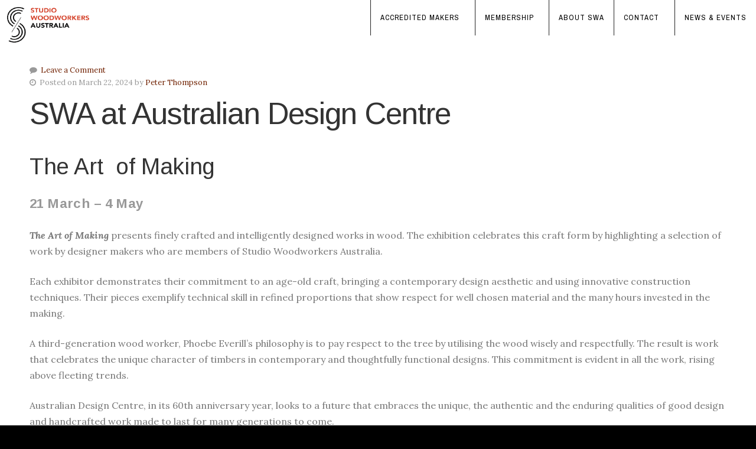

--- FILE ---
content_type: text/html; charset=utf-8
request_url: https://accounts.google.com/o/oauth2/postmessageRelay?parent=https%3A%2F%2Fstudiowoodworkers.org.au&jsh=m%3B%2F_%2Fscs%2Fabc-static%2F_%2Fjs%2Fk%3Dgapi.lb.en.2kN9-TZiXrM.O%2Fd%3D1%2Frs%3DAHpOoo_B4hu0FeWRuWHfxnZ3V0WubwN7Qw%2Fm%3D__features__
body_size: 162
content:
<!DOCTYPE html><html><head><title></title><meta http-equiv="content-type" content="text/html; charset=utf-8"><meta http-equiv="X-UA-Compatible" content="IE=edge"><meta name="viewport" content="width=device-width, initial-scale=1, minimum-scale=1, maximum-scale=1, user-scalable=0"><script src='https://ssl.gstatic.com/accounts/o/2580342461-postmessagerelay.js' nonce="6Etp-C8YrVjFI4NQETMiUA"></script></head><body><script type="text/javascript" src="https://apis.google.com/js/rpc:shindig_random.js?onload=init" nonce="6Etp-C8YrVjFI4NQETMiUA"></script></body></html>

--- FILE ---
content_type: text/css
request_url: https://studiowoodworkers.org.au/wp-content/themes/organic-collective/style.css?ver=1.0
body_size: 11320
content:
/*******************************************************************************************************************

	Theme Name: Organic Collective
	Theme URI: https://organicthemes.com/theme/collective-theme/
	Description: The Collective Theme is designed for small businesses with an emphasis on staff or collaboration.
	Author: Organic Themes
	Author URI: https://organicthemes.com
	License: GNU General Public License v2 or later
	License URI: http://www.gnu.org/licenses/gpl-2.0.html
	Version: 2.5.1
	Text Domain: organic-collective
	Domain Path: /languages/
	Tags: one-column, two-columns, three-columns, right-sidebar, custom-background, custom-header, custom-menu, featured-images, featured-image-header, flexible-header, full-width-template, translation-ready, sticky-post

	The CSS, XHTML and Design are released under the GPL:
	http://www.opensource.org/licenses/gpl-license.php

********************************************************************************************************************

	Table of Contents:

	 0.	Global
	 1.	Hyperlinks
	 2.	Headings
	 3.	Header
	 4.	Navigation
	 5.	Slideshow
	 6.	Homepage
	 7.	Content
	 8. Team
	 9. Social Media
	10. Pagination
	11.	Images
	12. Portfolio
	13.	Wordpress Gallery
	14.	Sidebar
	15.	Widgets
	16.	RSS Widget
	17.	Calendar Widget
	18.	Custom Menu Widget
	19.	Search Form
	20.	Footer
	21.	Comments
	22.	Buttons
	23. Tables
	24. Forms
	25. CSS3 Styles
	26. WooCommerce
	27. Grid
	28. WordPress Core
	29. Gutenberg

*******************************************************************************************************************/

body {
	background-color: #222222;
	color: #777777;
	font-size: 1em;
	font-family: 'Lora', Georgia, "Times New Roman", Times, serif;
	font-weight: 400;
	line-height: 1.7;
	margin: 0px;
	padding: 0px;
}

/************************************************
*	0.	Global									*
************************************************/

p {
	padding: 12px 0px;
	margin: 0px;
}
p:first-child {
	padding-top: 0px;
}
p:last-child {
	padding-bottom: 0px;
}
p:empty {
	display: none;
}
em {
	font-style: italic;
}
strong {
	font-weight: bold;
}
hr {
	border: 0;
	width: 100%;
	height: 1px;
	color: #DDDDDD;
	background-color: #DDDDDD;
	margin: 6px 0px 8px 0px;
	padding: 0px;
}
ol, ul {
	list-style: none;
	margin: 6px 0px;
	padding: 0px 0px 0px 12px;
}
ol li {
	list-style: inside;
	list-style-type: decimal;
	margin: 6px 0px;
	padding: 0px 0px 0px 12px;
}
ul li {
    list-style: inside;
    list-style-type: square;
    margin: 6px 0px;
	padding: 0px 0px 0px 12px;
}
ul ol li, ul ol ul ol li {
    list-style-type: decimal;
}
ol ul li, ol ul ol ul li {
    list-style-type: square;
}
blockquote {
	color: #333333;
	font-family: 'Lora', Georgia, "Times New Roman", Times, serif;
	font-size: 1.6em;
	font-weight: 400;
	font-style: italic;
	line-height: 1.4;
	margin: 20px 0px;
	padding: 20px;
	border-top: 1px solid #DDDDDD;
	border-top: 1px solid rgba(0, 0, 0, .08);
	border-bottom: 1px solid #DDDDDD;
	border-bottom: 1px solid rgba(0, 0, 0, .08);
}
blockquote p {
	margin: 0px;
	padding: 0px;
}
blockquote, q {
	quotes: none;
}
blockquote:before, blockquote:after,
q:before, q:after {
	content: '';
	content: none;
}
code, pre {
	color: #666666;
	background: #F9F9F9;
	font-family: Courier, Verdana, Tahoma, Verdana;
	font-size: 13px;
	line-height: 1.4;
	margin: 12px 0px;
	padding: 6px 8px;
	border: 1px solid #DDDDDD;
	border-radius: 3px;
	-moz-border-radius: 3px;
	-khtml-border-radius: 3px;
	-webkit-border-radius: 3px;
}
code {
	display: inline;
	white-space: normal;
}
pre {
	display: block;
}
pre code {
	padding: 0px;
	border: none;
	border-radius: 0px;
	-moz-border-radius: 0px;
	-khtml-border-radius: 0px;
	-webkit-border-radius: 0px;
}
img, object, embed {
	max-width: 100%;
}
img, object, embed {
	height: auto;
	margin: 0px auto 0px;
}
table {
	border-collapse: collapse;
	border-spacing: 0;
}
.clear {
	clear: both;
}
.hidden {
	display: none;
}
.text-left {
	text-align: left;
}
.text-right {
	text-align: right;
}
.text-center {
	text-align: center;
}
.align-center {
	float: none;
	display: block;
	text-align: center;
	margin-left: auto;
	margin-right: auto;
}
.align-left {
	float: left;
}
.align-right {
	float: right;
}
.vertical-center {
	top: 50%;
	-webkit-transform: translateY(-50%);
	-ms-transform: translateY(-50%);
	transform: translateY(-50%);
}
.border-line {
	display: block;
	border: 0;
	width: 40%;
	height: 3px;
	background-color: rgba(255, 255, 255, .24);
	margin: 12px auto 12px;
	padding: 0px;
}
.border-line.dark {
	background-color: rgba(0, 0, 0, .12);
}

/************************************************
*	1.	Hyperlinks								*
************************************************/

a img {
	border: none;
}
a, a:link {
	color: #009999;
	text-decoration: none;
}
a:focus, a:hover, a:active {
	color: #006666;
	text-decoration: underline;
}

/************************************************
*	2.	Headings  								*
************************************************/

h1 {
	color: #333333;
	font-size: 2.4em;
	font-family: 'Helvetica Neue', 'Arimo', Helvetica, Arial, sans-serif;
	font-weight: 400;
	line-height: 1.4;
	letter-spacing: -0.4px;
	margin: 4px 0px 4px 0px;
	padding: 4px 0px 4px 0px;
}
h2 {
	color: #333333;
	font-size: 2.2em;
	font-family: 'Helvetica Neue', 'Arimo', Helvetica, Arial, sans-serif;
	font-weight: 400;
	line-height: 1.4;
	letter-spacing: -0.2px;
	margin: 4px 0px 4px 0px;
	padding: 4px 0px 4px 0px;
}
h3 {
	color: #333333;
	font-size: 2em;
	font-family: 'Helvetica Neue', 'Arimo', Helvetica, Arial, sans-serif;
	font-weight: 400;
	line-height: 1.4;
	letter-spacing: 0px;
	margin: 4px 0px 4px 0px;
	padding: 4px 0px 4px 0px;
}
h4 {
	color: #333333;
	font-size: 1.6em;
	font-family: 'Helvetica Neue', 'Arimo', Helvetica, Arial, sans-serif;
	font-weight: normal;
	line-height: 1.4;
	margin: 4px 0px 4px 0px;
	padding: 4px 0px 4px 0px;
}
h5 {
	color: #333333;
	font-size: 1.4em;
	font-family: 'Helvetica Neue', 'Arimo', Helvetica, Arial, sans-serif;
	font-weight: normal;
	line-height: 1.4;
	margin: 4px 0px 4px 0px;
	padding: 4px 0px 4px 0px;
}
h6 {
	color: #333333;
	font-size: 1.1em;
	font-family: 'Helvetica Neue', 'Arimo', Helvetica, Arial, sans-serif;
	font-weight: normal;
	line-height: 1.4;
	letter-spacing: 0.2px;
	margin: 4px 0px 6px 0px;
	padding: 4px 0px 6px 0px;
	border-bottom: 1px solid rgba(0, 0, 0, .08);
}
h1 a, h2 a, h3 a, h4 a, h5 a, h6 a {
	color: #333333;
	text-decoration: none;
	border: none;
}
h1 a:hover, h2 a:hover, h3 a:hover,
h4 a:hover, h5 a:hover, h6 a:hover {
	color: #33cccc;
	text-decoration: none;
	border: none;
}
.headline {
	font-size: 3.2em;
	font-weight: 400;
	font-family: 'Helvetica Neue', 'Arimo';
	line-height: 1.2;
	letter-spacing: -1px;
	margin: 0px 0px 12px 0px;
	padding: 0px 0px 12px 0px;
}
.headline.img-headline,
.headline.member-headline {
	display: block;
	position: absolute;
	color: #FFFFFF;
	color: rgba(255, 255, 255, 1);
	font-weight: 400;
	line-height: 1.1;
	letter-spacing: -3px;
	text-shadow: 0px 0px 6px rgba(0, 0, 0, .2);
	width: 100%;
	margin: 0px;
	padding: 0px;
}
.headline.slider-headline {
	display: block;
	color: #FFFFFF;
	font-size: 6em;
	font-weight: 400;
	line-height: 1;
	letter-spacing: -2px;
	text-align: center;
	text-shadow: 0px 0px 6px rgba(0, 0, 0, .2);
	width: 100%;
	max-width: 100%;
	margin-bottom: 0px;
	padding-bottom: 0px;
}
.headline.img-headline {
	top: 50%;
	font-size: 7em;
	text-align: center;
	-webkit-transform: translateY(-50%);
	-ms-transform: translateY(-50%);
	transform: translateY(-50%);
}
.headline.member-headline {
	font-size: 6em;
	text-align: left;
	bottom: 48px;
	left: 48px;
}
.page-headline {
	background: #222222;
	color: #FFFFFF;
	line-height: 80px;
	margin-bottom: 0px;
	padding: 24px 0px;
	border-bottom: 1px solid rgba(0, 0, 0, .08);
}
.headline.small {
	font-size: 2.2em;
	font-weight: 400;
}
.title {
	font-size: 1.4em;
	font-weight: 300;
	font-family: 'Oswald';
	text-transform: uppercase;
	letter-spacing: .6px;
	line-height: 1.2;
	margin: 0px;
	padding: 0px;
}

/************************************************
*	3.	Header  								*
************************************************/

#header {
	display: block;
	background: #000000;
	width: 100%;
	line-height: 0;
	margin: 0px;
	position: fixed;
	z-index: 99;
	-webkit-font-smoothing: subpixel-antialiased;
}
#logo {
	float: left;
}
#masthead {
	float: left;
	display: inline-block;
	position: relative;
	padding: 0px;
}
#masthead .site-title {
	font-family: 'Helvetica Neue', Helvetica, Arial, sans-serif;
	font-size: 1.4em;
	font-weight: 300;
	letter-spacing: 0px;
	line-height: 60px;
	padding: 0px 18px 0px 0px;
	margin: 0px;
}
#masthead .site-title.no-logo {
	padding-left: 18px;
}
#masthead a {
	color: #FFFFFF;
	text-decoration: none !important;
}
#masthead a:hover {
	color: #999999;
	color: rgba(255, 255, 255, .6);
}
#logo {
	float: left;
	display: block;
	line-height: 0;
	margin: 0px;
	padding: 0px;
	overflow: hidden;
	z-index: 8;
}
#logo img {
	display: block;
	max-height: 60px;
	margin: 0px;
	padding: 0px;
	vertical-align: bottom;
}
#logo .logo-text {
	float: left;
	font-size: 0;
	line-height: 0;
	text-indent: -9999px;
}

/************************************************
*	4.	Navigation 								*
************************************************/

#navigation {
	float: right;
	display: inline-block;
	position: relative;
	color: #999999;
	font-size: 0.8em;
	font-family: 'Archivo Narrow';
	margin: 0px;
	padding: 0px;
	z-index: 9999;
}
.menu-toggle {
	display: none;
	cursor: pointer;
}
.main-small-navigation ul.mobile-menu {
	display: none;
}

/*** ESSENTIAL STYLES ***/
.menu, .menu * {
	margin:	0;
	padding: 0;
	list-style:	none;
}
.menu {
	line-height: 1.0;
}
.menu ul {
	margin: 0px;
	padding: 0px;
}
.menu ul ul, ul.menu ul {
	position: absolute;
	top: -9999px;
	width: 180px; /* left offset of submenus need to match (see below) */
}
.menu ul li ul li, ul.menu ul li {
	width: 100%;
	margin: 0px;
}
.menu li:hover {
	visibility:	inherit; /* fixes IE7 'sticky bug' */
}
.menu li {
	float: left;
	display: inline-block;
	position: relative;
}
.menu li li {
	display: block;
	position: relative;
}
.menu a {
	display: inline-block;
	position: relative;
}
.menu li:hover ul,
.menu li.sfHover ul {
	left: 0;
	top: 60px; /* match top ul list item height */
	z-index: 99;
}
ul.menu li:hover li ul,
ul.menu li.sfHover li ul {
	top: -9999px;
}
ul.menu li li:hover ul,
ul.menu li li.sfHover ul {
	left: 180px; /* match ul width */
	top: 0;
}
ul.menu li li:hover li ul,
ul.menu li li.sfHover li ul {
	top: -9999px;
}
ul.menu li li li:hover ul,
ul.menu li li li.sfHover ul {
	left: 180px; /* match ul width */
	top: 0;
}

/*** SKIN ***/
#navigation .menu .current_page_item a,
#navigation .menu .current_page_ancestor a,
#navigation .menu .current-menu-item a,
#navigation .menu .current-cat a {
	background: #222222; /*HIGHLIGHT COLOR WHEN IN THAT SECTION-PAGE PT FEB25*/
	color: #FFFFFF;
}
#navigation .menu li .current_page_item a, #navigation .menu li .current_page_item a:hover,
#navigation .menu li .current-menu-item a, #navigation .menu li .current-menu-item a:hover,
#navigation .menu li .current-cat a, #navigation .menu li .current-cat a:hover {
	background: #222222;/*WHEN IN SUB MENU AREA MAIN MENU BACKGROUND*/
	color: #FFFFFF;
}
#navigation .menu .current_page_item ul li a,
#navigation .menu .current-menu-item ul li a,
#navigation .menu .current-menu-ancestor ul li a,
#navigation .menu .current_page_ancestor ul li a,
#navigation .menu .current-cat ul li a {
	background: none;
	color: #FFFFFF;/*SUBMENU TEXT WHEN NOT SELECTED*/
}
#navigation .menu li.current-menu-ancestor a,
#navigation .menu li.current_page_ancestor a,
#navigation .menu .current_page_item ul li a:hover,
#navigation .menu .current-menu-item ul li a:hover,
#navigation .menu .current-menu-ancestor ul li a:hover,
#navigation .menu .current_page_ancestor ul li a:hover,
#navigation .menu .current-menu-ancestor ul .current_page_item a,
#navigation .menu .current_page_ancestor ul .current-menu-item a,
#navigation .menu .current-cat ul li a:hover {
background: #222222;/*SUBMENU WHEN MOUSEOVER COLOUR*/
	color: #FFFFFF;/*COLOR OF SUBMENU TEXT WHEN MOUSEOVER AND ACTIVE*/
}
.menu {
	margin-bottom: 0;
}
.menu ul.sub-menu, .menu ul.children {
	background-color: #ffffff;/*COLOR OF BACKGROUND WHEN SUB DROPS DOWN AND NOT SELECTED OR MOUSE OVER*/
	box-shadow: 2px 2px 2px rgba(0, 0, 0, .24);
	-moz-box-shadow: 2px 2px 2px rgba(0, 0, 0, .24);
	-webkit-box-shadow: 2px 2px 2px rgba(0, 0, 0, .24);
}
.menu a {
	background: #FFFFFF; /*main menu background*/
	line-height: 60px;
	letter-spacing: 1px;
	text-transform: uppercase;
	text-decoration: none;
	margin: 0px;
	padding: 0px 16px;
}
#wrap .menu a {
	color: #ffffffff;/* CANNOT SEE THIS*/
}
.menu a:focus,
.menu a:hover,
.menu a:active {
	background: #222222; /*MOUSE OVER COLOR BACKGROUND CHANGE*/
	outline: 0;
}
#wrap .menu a:focus,
#wrap .menu a:hover,
#wrap .menu a:active {
	color: #FFFFFF;/*MAIN TEXT COLOR ON MOUSE OVER*/
}
.menu li li a {
	display: block;
	background: none;
	text-transform: none;
	line-height: 40px;
	margin: 0px;
	padding: 0px 12px;
}
.menu li li a,
.menu li li a:link,
.menu li li a:visited {
	color: #FFFFFF;
}
.menu li li a:focus,
.menu li li a:hover,
.menu li li a:active {
	background: #222222;
	outline: 0;
}
.menu li li a:hover {
	color: #FFFFFF;
}
.menu li.sfHover:hover a {
	color: #d62929;
}
.menu li.sfHover:hover {
	background: #222222;
	outline: 0;
}
.menu li {
	margin: 0px;
	border-left: 1px solid #222222;
}
.menu li li {
	background: none;
	margin: 0px;
	border-left: none;
}
.menu li:first-child,
.menu li:first-child a {
}
.menu li li:last-child,
.menu li li:last-child a {
}

/*** ARROWS **/
.sf-arrows .sf-with-ul {
	padding-right: 2em;
	*padding-right: 1em; /* no CSS arrows for IE7 (lack pseudo-elements) */
}
/* styling for both css and generated arrows */
.sf-arrows .sf-with-ul:after {
	content: '';
	position: absolute;
	top: 50%;
	right: 1em;
	margin-top: -1px;
	height: 0;
	width: 0;
	/* order of following 3 rules important for fallbacks to work */
	border: 3px solid transparent;
	border-top-color: #DDDDDD; /* edit this to suit design (no rgba in IE8) */
	border-top-color: rgba(255, 255, 255, .4);
}
.sf-arrows > li > .sf-with-ul:focus:after,
.sf-arrows > li:hover > .sf-with-ul:after,
.sf-arrows > .sfHover > .sf-with-ul:after {
	border-top-color: #FFFFFF; /* IE8 fallback colour */
}
/* styling for right-facing arrows */
.sf-arrows ul .sf-with-ul:after {
	margin-top: -3px;
	margin-right: -3px;
	border-color: transparent;
	border-left-color: #DDDDDD; /* edit this to suit design (no rgba in IE8) */
	border-left-color: rgba(255, 255, 255, .4);
}
.sf-arrows ul li > .sf-with-ul:focus:after,
.sf-arrows ul li:hover > .sf-with-ul:after,
.sf-arrows ul .sfHover > .sf-with-ul:after {
	border-left-color: #FFFFFF;
}

/************************************************
*	5. Slideshow							    *
************************************************/

.featured-slider,
.gallery-slider {
	width: 100%;
	overflow: hidden;
}
.slideshow {
	display: block;
	margin: 0px;
	padding: 0px;
	position: relative;
}
.slideshow ul, .slideshow li {
	list-style-type: none;
	margin: 0px;
	padding: 0px;
}
.slideshow .slides li {
	background-position: center center;
	-webkit-background-size: cover;
	-moz-background-size: cover;
	-o-background-size: cover;
	background-size: cover;
}
.slideshow .slides li img {
	margin-left: -9999px;
}
.slideshow .information {
	position: absolute;
	text-align: center;
	top: 50%;
	width: 100%;
	margin-top: -64px;
}
.slideshow .excerpt {
	color: #FFFFFF;
	text-shadow: 1px 1px 1px rgba(0, 0, 0, .3);
	padding-right: 96px;
	padding-left: 96px;
}
.slideshow .excerpt p {
	font-size: 1.2em;
}
.slideshow .feature-img {
	margin: 0px auto 0px;
	overflow: hidden;
}
.slideshow .feature-vid {
	margin: 0px auto 0px;
}
.slideshow .loading {
	background: #222222;
	min-height: 420px;
}
.slideshow .preloader {
	position: absolute;
	top: 50%;
	left: 50%;
	margin-left: -16px;
	margin-top: -16px;
	border-bottom: 3px solid rgba(255, 255, 255, 0.2);
	border-left: 3px solid rgba(255, 255, 255, 0.2);
	border-right: 3px solid rgba(255, 255, 255, 0.6);
	border-top: 3px solid rgba(255, 255, 255, 0.6);
	border-radius: 100%;
	height: 32px;
	width: 32px;
	-webkit-animation: spin .6s infinite linear;
	-moz-animation: spin .6s infinite linear;
	-ms-animation: spin .6s infinite linear;
	-o-animation: spin .6s infinite linear;
	animation: spin .6s infinite linear;
	z-index: 999;
}
.flexslider {
	background: #222222;
	position: relative;
	width: 100%;
	zoom: 1;
}
.flexslider .slides > li {
	display: none;
	-webkit-backface-visibility: hidden;
}
.flexslider .slides img {
	display: block;
	max-width: 100%;
	margin: 0px auto 0px;
}
.flex-pauseplay span {
	text-transform: capitalize;
}

/* Clearfix for the .slides element */
.slides:after {
	content: ".";
	display: block;
	clear: both;
	visibility: hidden;
	line-height: 0;
	height: 0;
}
html[xmlns] .slides {
	display: block;
}
* html .slides {
	height: 1%;
}

/* No JavaScript Fallback */
/* If you are not using another script, such as Modernizr, make sure you
 * include js that eliminates this class on page load */
.no-js .slides > li:first-child {
	display: none;
}

.flexslider .slides {
	overflow: hidden;
	zoom: 1;
}
.flexslider .slides > li {
	position: relative;
}
.flex-container {
	zoom: 1;
	position: relative;
}

/* Caption style */
.flex-caption {
	background: none;
	-ms-filter:progid:DXImageTransform.Microsoft.gradient(startColorstr=#4C000000,endColorstr=#4C000000);
	filter:progid:DXImageTransform.Microsoft.gradient(startColorstr=#4C000000,endColorstr=#4C000000);
	zoom: 1;
}
.flex-caption {
	background: rgba(0, 0, 0, .3);
	color: #FFFFFF;
	width: 96%;
	padding: 2%;
	margin: 0;
	position: absolute;
	left: 0;
	bottom: 0;
	text-shadow: 0 -1px 0 rgba(0, 0, 0, .3);
}

/* Direction Nav */
.flex-direction-nav {
	height: 0;
}
.flex-direction-nav li a {
	display: block;
	font-size: 64px;
	line-height: 64px;
	height: 64px;
	width: 64px;
	text-decoration: none !important;
	text-shadow: 1px 1px 0px rgba(0, 0, 0, .08);
	margin: -32px 0px 0px 0px;
	opacity: 1;
	position: absolute;
	top: 50%;
	cursor: pointer;
	overflow: visible;
	z-index: 9;
}
.flex-direction-nav .flex-next {
	right: 12px;
	text-align: center;
}
.flex-direction-nav .flex-prev {
	left: 12px;
	text-align: center;
}
.flex-direction-nav .flex-next i,
.flex-direction-nav .flex-prev i {
	color: #999999;
	color: rgba(255, 255, 255, .6);
}
.flex-direction-nav .flex-prev:hover,
.flex-direction-nav .flex-next:hover {
	text-decoration: none !important;
}
.flex-direction-nav .flex-prev:hover i,
.flex-direction-nav .flex-next:hover i {
	color: #FFFFFF;
}
.flex-direction-nav li .disabled {
	opacity: .3;
	filter: alpha(opacity=30);
	cursor: default;
}

/************************************************
*	6.	Homepage 					     	    *
************************************************/

.page-section {
	height: 100vh;
	position: relative;
	background-attachment: fixed;
	background-position: top center;
	background-repeat: no-repeat;
	-webkit-background-size: cover;
	-moz-background-size: cover;
	-o-background-size: cover;
	background-size: cover;
	overflow: hidden;
}
.page-section .content {
	height: 100vh;
	padding: 0px;
}
.page-section .featured-page {
	top: 50%;
	left: 50%;
	width: 100%;
	position: absolute;
	margin: 0px auto 0px;
	-webkit-transform: translateY(-50%) translateX(-50%);
	-ms-transform: translateY(-50%) translateX(-50%);
	transform: translateY(-50%) translateX(-50%);
}
.page-section .featured-page .information br {
	display: none;
}
.footer-section {
	background-color: #33cccc;
}
.footer-section .featured-page {
	padding: 72px 0px;
}
.footer-section .featured-page .more-link {
	font-size: 0.75em;
}
.featured-page {
	display: block;
	position: relative;
}
.featured-page .information {
	position: relative;
	text-align: center;
	padding: 24px;
}
.featured-page .headline {
	color: #ffffff;
	font-weight: 400;
	font-size: 5em;
	letter-spacing: -3px;
	margin-bottom: 0px;
	padding-bottom: 0px;
}
.featured-page .information p {
	color: rgba(255, 255, 255, .9);
	font-size: 1.4em;
	line-height: 1.6;
}
.featured-page .more-link {
	top: 0;
	background: none;
	color: #ffffff !important;
	font-family: 'Arimo';
	font-weight: 700;
	text-align: center;
	text-transform: uppercase;
	text-decoration: none;
	letter-spacing: 2px;
	margin: 36px 0px 0px 0px !important;
	padding: 12px 24px;
	border: 3px solid #ffffff;
	border-radius: 36px;
	box-shadow: none;
}
.featured-page .more-link:hover {
	top: 0;
	background: #ffffff !important;
	color: #333333 !important;
	box-shadow: none;
}
.team-section {
	background: #ffffff;
}
.featured-team {
	margin-left: -12px;
	padding: 48px 0px;
	width: calc(100% + 24px);
	width: -webkit-calc(100% + 24px);
	width: -moz-calc(100% + 24px);
}
.featured-team .four.columns,
.featured-team .four.columns:last-child {
	float: none;
	display: inline-block;
	text-align: center;
	max-width: 100%;
	margin-right: -4px;
}
.featured-team .feature-img {
	background: #000000;
	margin: 0px;
}
.featured-team .holder {
	margin: 12px;
	position: relative;
	transition: all .25s;
	-moz-transition: all .25s;
	-webkit-transition: all .25s;
	-o-transition: all .25s;
}
.featured-team .holder:hover {
	transform: scale(1.04);
	-ms-transform: scale(1.04);
	-webkit-transform: scale(1.04);
}
.featured-team .information {
	display: block;
	background: #000000;
	background: rgba(0, 0, 0, .85);
	width: 100%;
}
.featured-team .title {
	color: #FFFFFF;
	background: #000000;
	padding: 24px 12px;
}
.featured-team .subtitle {
	color: #999999;
	color: rgba(255, 255, 255, .6);
	font-size: 0.9em;
	font-style: italic;
}
.featured-team .excerpt {
	background: #222222;
	color: #CCCCCC;
	color: rgba(255, 255, 255, .8);
	padding: 12px;
}
.news-section {
	background: #f4f4f4;
}
.featured-team p {
	padding: 4px 0px;
}
.featured-news {
	padding: 48px 0px;
}
.featured-news .holder {
	display: flex;
	align-items: stretch;
	justify-content: space-between;
	margin: 24px 0px;
	overflow: hidden;
}
.featured-news .feature-img {
	height: 100%;
	margin: 0px;
	background-position: center center;
	-webkit-background-size: cover;
	-moz-background-size: cover;
	-o-background-size: cover;
	background-size: cover;
}
.featured-news .feature-img img {
	margin-left: -9999px;
}
.featured-news .information {
	background: #FFFFFF;
}
.featured-news .post-author {
	margin-bottom: 6px;
}
.featured-news p {
	padding: 0px;
}
.featured-news .padding {
	padding: 36px;
}

/************************************************
*	7.	Content 					     	    *
************************************************/

.content {
	height: 100%;
	position: relative;
	max-width: 1200px;
	margin: 0px auto 0px;
	padding: 0px 48px;
}
.container > .hentry {
	padding-top: 60px;
}
.article,
.excerpt {
	display: block;
	overflow: hidden;
}
.article > p:first-of-type {
	color: #999999;
	font-family: 'Helvetica Neue', 'Arimo';
	font-weight: 300;
	font-size: 1.4em;
	line-height: 1.5;
	letter-spacing: 0.4px;
}
.blog-holder,
.archive-holder {
	margin-bottom: 36px;
	padding-bottom: 36px;
}
.blog-divider {
	position: relative;
	margin-top: 24px;
	margin-bottom: 36px;
}
.blog-divider .circle {
	position: absolute;
	background: #000000;
	color: #FFFFFF;
	text-align: center;
	width: 40px;
	height: 40px;
	left: 50%;
	margin-top: -20px;
	margin-left: -20px;
}
.blog-divider .circle .fa {
	line-height: 40px;
}
.postarea {
	padding: 48px 24px 48px 2px;
	overflow: hidden;
}
.postarea.right {
	padding: 48px 2px 48px 24px;
}
.postarea.full {
	padding: 48px 2px 48px 2px;
}
.postarea.middle {
	padding: 48px 24px 48px 24px;
}
.post-author {
	display: block;
	color: #999999;
	font-size: 0.8em;
	margin-bottom: 12px;
	padding: 0px;
}
.post-author p {
	margin: 0px;
	padding: 0px;
}
.post-meta {
	display: inline-block;
	background: #F9F9F9;
	color: #999999;
	width: 100%;
	font-size: 0.9em;
	margin: 0px 0px 12px 0px;
	padding: 8px 0px;
	overflow: hidden;
}
.post-meta p {
	margin: 0px;
	padding: 0px 12px;
}
.post-edit-link {
	display: inline-block;
	margin: 12px 0px;
}
.author-column {
	float: right;
	width: 72%;
	margin-top: 20px;
	padding-left: 4%;
	border-left: 1px solid rgba(0, 0, 0, .08);
}
.author-posts {
	margin: 0px 0px 12px 0px;
	padding: 0px;
}
.author-posts li {
	margin: 0px;
	padding: 6px 0px;
	border-bottom: 1px solid rgba(0 ,0, 0, .08);
}
.archive-column {
	float: left;
	width: 30%;
	margin: 0px;
	padding-right: 5%;
}
.archive-column.last {
	padding-right: 0;
}

/************************************************
*	8.	Team		   							*
************************************************/

.profile-pic .feature-img {
	margin: 0px;
}
.team-links {
	background: #ffffff;
	padding: 2px;
	color: #777777;
}
.team-links a.team-link {
	display: block;
	color: #777777 !important;
	font-family: 'Helvetica Neue', Arial, Helvetica, sans-serif;
	text-decoration: none;
	padding: 6px 0px;
	border-top: 1px solid rgba(255, 255, 255, .12);
}
.team-links a.team-link:hover {
	color: #8b0000 !important;
}
.team-links a.team-link:first-child {
	border-top: none;
}
.team-links a.team-link i {
	min-width: 24px;
	text-align: center;
}
.team-content .headline.small {
	margin-bottom: 18px;
	border-bottom: 1px solid rgba(0 ,0, 0, .08);
}

/************************************************
*	9.	Social Media   							*
************************************************/

#tweets {
	display: block;
	text-align: center;
	margin-top: 36px;
	position: relative;
}
#tweets .tweet {
	display: block;
	color: #999999;
	word-wrap: break-word;
	padding-top: 0px;
	border-bottom: 1px solid rgba(255, 255, 255, .12);
}
#tweets .timePosted {
	color: #666666;
	text-align: center;
	font-size: 1em;
	font-style: italic;
	padding-bottom: 0px;
}
#tweets .timePosted:before {
	content: '— ';
}
#tweets .interact {
	text-align: center;
	margin: 0px auto 0px;
	padding-bottom: 0px;
}
#tweets .interact a {
	padding: 0px 8px;
	border-right: 1px solid rgba(255, 255, 255, .12);
}
#tweets .interact a:first-child {
	padding-left: 0px;
}
#tweets .interact a:last-child {
	padding-right: 0px;
	border-right: none;
}
#tweets i {
	display: block;
	color: #FFFFFF;
	font-size: 36px;
	text-align: center;
	margin-bottom: 12px;
}
.twitter-feed {
	display: block;
	background: #000000;
	font-size: 0.8em;
	text-align: left;
	margin: 0px;
	padding: 18px 24px;
}
.twitter-arrow {
	position: absolute;
	width: 0px;
	height: 0px;
	left: 50%;
	top: -10px;
	text-shadow: none;
	text-indent: -9999px;
	margin-left: -12px;
	border-left: 12px solid transparent;
	border-right: 12px solid transparent;
	border-bottom: 12px solid #000000;
}
.social {
	display: block;
	background: #F9F9F9;
	height: 24px;
	margin: 24px 0px 0px 0px;
	padding: 8px;
	border-bottom: 1px solid rgba(0, 0, 0, .12);
}
.tweet-btn, .like-btn, .pin-btn, .plus-btn {
	float: left;
	display: inline-block;
	line-height: 0;
	margin: 2px;
	padding: 0px;
}
.tweet-btn {
	width: 84px;
}
.like-btn {
	width: 86px;
}
.plus-btn {
	width: 68px;
}
.pin-btn {
	width: 54px;
}
.social-icons {
	list-style: none;
	margin: 0px;
	padding: 0px;
}
.social-icons li {
	float: left;
	display: inline-block;
	list-style: none;
	margin: 0px;
	padding: 0px;
	border-left: 1px solid rgba(255, 255, 255, .12);
}
.social-icons li a {
	display: block;
	color: #666666;
	font-size: 1.2em;
	text-align: center;
	text-decoration: none;
	line-height: 72px;
	height: 70px;
	width: 64px;
	margin: 0px;
	padding: 0px;
}
.social-icons li a:hover {
	background: #222222;
	color: #FFFFFF;
}
.social-icons li a::before {
	font-family: 'FontAwesome';
	font-size: 16px;
	font-weight: normal;
	content: '\f0c1';
}
.social-icons li a span {
	display: none;
}
.social-icons li a[href*="facebook.com"]::before		{ content: '\f09a'; }
.social-icons li a[href*="twitter.com"]::before 		{ content: '\f099'; }
.social-icons li a[href*="plus.google.com"]::before 	{ content: '\f0d5'; }
.social-icons li a[href*="linkedin.com"]::before	 	{ content: '\f0e1'; }
.social-icons li a[href*="github.com"]::before		 	{ content: '\f113'; }
.social-icons li a[href*="dribbble.com"]::before		{ content: '\f17d'; }
.social-icons li a[href*="foursquare.com"]::before		{ content: '\f180'; }
.social-icons li a[href*="pinterest.com"]::before		{ content: '\f0d2'; }
.social-icons li a[href*="wordpress.com"]::before		{ content: '\f19a'; }
.social-icons li a[href*="youtube.com"]::before			{ content: '\f16a'; }
.social-icons li a[href*="vine.co"]::before				{ content: '\f1ca'; }
.social-icons li a[href*="instagram.com"]::before		{ content: '\f16d'; }
.social-icons li a[href*="stackexchange.com"]::before	{ content: '\f18d'; }
.social-icons li a[href*="mailto:"]::before				{ content: '\f0e0'; }
.social-icons li a[href$="/feed/"]::before				{ content: '\f09e'; }

/************************************************
*	10.	Pagination 	  		      		     	*
************************************************/

.pagination {
	display: block;
	width: 100%;
	font-family: 'Helvetica Neue', Arial, Helvetica, sans-serif;
	font-weight: bold;
	text-align: center;
	line-height: 24px;
	margin: 0px;
	padding: 12px 0px;
	position: relative;
	z-index: 9;
}
.pagination .page-numbers {
	display: inline-block;
	background: #F9F9F9;
	color: #666666;
	min-height: 24px;
	min-width: 24px;
	text-decoration: none;
	margin: 0px 2px;
	padding: 0px;
	border-radius: 2px;
	-moz-border-radius: 2px;
	-khtml-border-radius: 2px;
	-webkit-border-radius: 2px;
	box-shadow: inset 1px 1px 1px rgba(0, 0, 0, .2);
	-moz-box-shadow: inset 1px 1px 1px rgba(0, 0, 0, .2);
	-webkit-box-shadow: inset 1px 1px 1px rgba(0, 0, 0, .2);
}
.pagination .page-numbers:hover,
.pagination .page-numbers:active {
	background: #EEEEEE;
	min-height: 24px;
	min-width: 24px;
	line-height: 24px;
	padding: 0px;
	border-radius: 2px;
	-moz-border-radius: 2px;
	-khtml-border-radius: 2px;
	-webkit-border-radius: 2px;
}
.pagination .page-numbers.current {
	display: inline-block;
	background: #EEEEEE;
	min-height: 24px;
	min-width: 24px;
	line-height: 24px;
	padding: 0px;
	border-radius: 2px;
	-moz-border-radius: 2px;
	-khtml-border-radius: 2px;
	-webkit-border-radius: 2px;
}
.post-navigation {
	display: block;
	margin: 0px;
	padding: 0px;
	overflow: hidden;
}
.previous-post {
	float: left;
	font-size: 0.9em;
}
.next-post {
	float: right;
	font-size: 0.9em;
}
.page-links {
	display: block;
	overflow: hidden;
	margin: 12px 0px;
}
.page-links .link-label {
	color: #000000;
	font-weight: bold;
	margin-left: 0px;
}
.page-links span {
	margin: 0px 3px;
}

/************************************************
*	11.	Images  				     		    *
************************************************/

.feature-img,
.feature-vid {
	display: block;
	text-align: center;
	line-height: 0;
	margin: 12px 0px;
	overflow: hidden;
}
.blog-holder .feature-img,
.blog-holder .feature-vid,
.archive-holder .feature-img,
.archive-holder .feature-vid {
	margin-bottom: 24px;
}
.page-banner {
	width: 100%;
	min-height: 240px;
	max-height: 540px;
	position: relative;
	margin: 0px;
	background-color: #242424;
	background-position: center center;
	-webkit-background-size: cover;
	-moz-background-size: cover;
	-o-background-size: cover;
	background-size: cover;
}
.page-banner img {
	margin-left: -9999px;
}
.type-team .page-banner {
	max-height: 520px;
}
.avatar {
	background: #FFFFFF;
	margin: 10px 20px 10px 0px;
	padding: 6px;
}
.author-avatar {
	float: left;
	display: block;
	width: 20%;
	margin-top: 20px;
	padding-right: 3.6%;
}
.author-avatar .avatar {
	display: block;
	margin: 0px;
	padding: 0px;
	border: none;
}
img.aligncenter {
	display: block;
	margin: 6px auto 6px;
	padding: 0px;
}
img.alignnone {
	padding: 0px;
	margin: 6px 0px;
	display: inline;
}
img.alignright {
	padding: 0px;
	margin: 12px 0px 12px 24px;
	display: inline;
}
img.alignleft {
	display: inline;
	padding: 0px;
	margin: 12px 24px 12px 0px;
}
.aligncenter {
	display: block;
	margin: 6px auto 6px;
}
.alignright {
	float: right;
	margin: 6px 0px 6px 24px;
}
.alignleft {
	float: left;
	margin: 6px 24px 6px 0px;
}
.wp-caption {
	background: #f9f9f9;
	max-width: 100%;
	text-align: center;
	margin-top: 12px;
	margin-bottom: 12px;
	padding: 8px 6px;
	border: 1px solid rgba(0, 0, 0, .08);
}
.wp-caption img {
	max-width: 100%;
	margin: 0px auto 0px;
	padding: 0px;
}
.wp-caption p.wp-caption-text {
	display: inline;
	font-size: 0.85em;
	line-height: 1.6;
	margin: 0px;
	padding: 0px;
}

/************************************************
*	12.	Portfolio 								*
************************************************/

#portfolio-filter {
	background: #282828;
	font-family: 'Archivo Narrow', 'Helvetica Neue', Helvetica, Arial, sans-serif;
	font-size: 0.8em;
	text-align: center;
	text-transform: uppercase;
	letter-spacing: .6px;
	margin: 0px;
	padding: 0px;
}
#portfolio-filter li {
	display: inline;
	list-style: none;
	margin: 0px;
	padding: 0px;
}
#portfolio-filter li a {
	display: inline-block;
	color: #999999 !important;
	text-decoration: none;
	margin: 0px;
	padding: 12px;
}
#portfolio-filter li a:hover,
#portfolio-filter li a:focus,
#portfolio-filter li a:active {
	background: #333333;
	color: #FFFFFF !important;
}
.portfolio-wrap {
	margin-left: -12px;
	padding-top: 12px;
	padding-bottom: 12px;
	width: calc(100% + 24px);
	width: -webkit-calc(100% + 24px);
	width: -moz-calc(100% + 24px);
}
#portfolio-list {
	margin: 0px;
	padding: 0px;
}
.portfolio .portfolio-item {
	list-style: none;
	margin: 0px;
	padding: 0px;
}
.portfolio .post-holder {
	margin: 12px;
	padding: 0px;
}
.portfolio-item .feature-img,
.portfolio-item .feature-vid {
	margin: 0px;
}
.portfolio-item .excerpt {
	display: block;
	background: #222222;
	padding: 0px;
}
.portfolio-item .excerpt .title {
	background: #000000;
	padding: 24px 12px;
}
.portfolio-item .excerpt .title a {
	color: #FFFFFF !important;
}
.portfolio-item .excerpt p {
	color: #999999;
	padding: 18px 24px;
}
.portfolio-half .portfolio-item,
.portfolio-third .portfolio-item {
	float: left;
}

/*---------- Isotope Animations ----------*/
.isotope,
.isotope .isotope-item {
  	/* change duration value to whatever you like */
	-webkit-transition-duration: 0.8s;
	-moz-transition-duration: 0.8s;
	-ms-transition-duration: 0.8s;
	-o-transition-duration: 0.8s;
	transition-duration: 0.8s;
}
.isotope {
	-webkit-transition-property: height, width;
	-moz-transition-property: height, width;
	-ms-transition-property: height, width;
	-o-transition-property: height, width;
	transition-property: height, width;
}
.isotope .isotope-item {
	-webkit-transition-property: -webkit-transform, opacity;
	-moz-transition-property: -moz-transform, opacity;
	-ms-transition-property: -ms-transform, opacity;
	-o-transition-property: -o-transform, opacity;
	transition-property: transform, opacity;
}

/**** disabling Isotope CSS3 transitions ****/
.isotope.no-transition,
.isotope.no-transition .isotope-item,
.isotope .isotope-item.no-transition {
	-webkit-transition-duration: 0s;
	-moz-transition-duration: 0s;
	-ms-transition-duration: 0s;
	-o-transition-duration: 0s;
	transition-duration: 0s;
}

/************************************************
*	13.	WordPress Gallery					    *
************************************************/

.gallery-caption {
	font-size: 0.8em;
	padding: 0px 10px;
}
.gallery {
	margin: 0px auto 0px;
	padding: 0px;
	overflow: hidden;
}
.gallery-item {
	margin: 0px
}
.gallery-icon {
	line-height: 0;
	margin: 6px;
}
.gallery-icon a {
	display: block;
	background: #F4F4F4;
	padding: 6px;
	border: 1px solid #DDDDDD;
	transition: background .25s;
	-moz-transition: background .25s;
	-webkit-transition: background .25s;
	-o-transition: background .25s;
	border-radius: 3px;
	-moz-border-radius: 3px;
	-khtml-border-radius: 3px;
	-webkit-border-radius: 3px;
	box-shadow: 0px 1px 1px rgba(0, 0, 0, .08);
	-moz-box-shadow: 0px 1px 1px rgba(0, 0, 0, .08);
	-webkit-box-shadow: 0px 1px 1px rgba(0, 0, 0, .08);
}
.gallery a:hover {
	background: #161616;
}
.gallery img {
	border: none !important;
}
.gallery-caption {
	font-size: .9em;
	padding: 0px 10px;
}

/************************************************
*	14.	Sidebar 	        		    	    *
************************************************/

.sidebar {
	margin: 0px;
	padding: 48px 0px 48px 24px;
}
.sidebar.left {
	padding: 48px 24px 48px 0px;
}
.footer-widget h6 {
	color: #FFFFFF;
}
.sidebar h6,
.footer-widget h6 {
	margin-top: 0px;
	padding-top: 0px;
}
.footer-widget h6 {
	border-bottom: 1px solid rgba(255, 255, 255, .12);
}

/************************************************
*	15.	Widgets									*
************************************************/

.widget {
	background: #f9f9f9;
	padding: 36px;
	border-bottom: 1px solid rgba(0, 0, 0, .08);
}
.widget:last-child {
	border-bottom: none;
}
.widget ul, .widget li {
	list-style-type: none;
	margin: 0px;
	padding: 0px;
}
.widget li {
	display: block;
	margin: 0px;
	padding: 6px 0px;
	border-top: 1px solid rgba(0, 0, 0, .08);
}
.widget li:first-child {
	padding-top: 0px;
	border-top: none;
}
.widget li:last-child {
	margin-bottom: 0px;
	padding-bottom: 0px;
}
.widget li li {
	padding: 6px 12px;
}
.widget li li:first-child {
	margin-top: 6px;
	padding-top: 6px;
	border-top: 1px solid rgba(0, 0, 0, .08);
}
.widget li a {
	margin: 0px;
	padding: 0px;
}
.textwidget {
	margin: 0px;
	padding: 0px;
}
.textwidget p {
	padding: 8px 0px !important;
}
.tagcloud {
	line-height: 1.2;
}

/************************************************
*	16.	RSS Widget								*
************************************************/

.widget h6 a.rsswidget {
	display: inline;
}
.widget a.rsswidget {
	display: block;
}
.widget .rss-date {
	display: block;
	font-size: 0.8em;
	margin-bottom: 12px;
}
.widget_rss li {
	margin-top: 12px;
	padding-top: 12px;
}
.widget_rss cite {
	color: #666666;
}

/************************************************
*	17.	Calendar Widget							*
************************************************/

#calendar_wrap {
	margin: 0px auto 0px;
	padding: 0px;
}
#wp-calendar {
	width: 100%;
	text-align: center;
}
#wp-calendar #today {
	background: #f4f4f4;
	background: rgba(0, 0, 0, 0.08);
	color: #000000;
	font-weight: bold;
}
.footer #wp-calendar #today {
	color: #ffffff;
}
#wp-calendar a {
	margin: 0px;
}
#wp-calendar caption {
	font-size: 16px;
	margin: 5px 0px 5px 0px;
}
#wp-calendar #prev a {
	float: left;
	margin: 0px;
	text-align: left;
	padding-left: 12px;
}
#wp-calendar #next a {
	float: right;
	margin: 0px;
	text-align: right;
	padding-right: 12px;
}

/************************************************
*	18.	Custom Menu Widget						*
************************************************/

.widget ul.menu {
	float: none;
	text-align: left;
}
.widget ul.menu .current_page_item a,
.widget ul.menu .current-menu-item a {
	color: #006666;
	background: none;
}
.widget ul.menu li a {
	display: block;
	background: none;
	color: #009999;
	height: auto;
	font-size: 1em;
	text-transform: none;
	text-shadow: none;
	letter-spacing: 0px;
	line-height: 2;
	margin: 6px 0px;
	padding: 0px;
}
.widget ul.menu li a:hover {
	color: #006666;
	background: none;
	text-decoration: underline;
}
.widget ul.menu li {
	float: none;
	display: block;
	background: none !important;
	margin: 0px;
	padding: 0px;
	width: 100%;
	border-left: none;
}
.widget ul.menu li:last-child {
	border-bottom: none;
}
.widget .sf-arrows .sf-with-ul:after {
	right: 0px;
}
.widget ul.menu li ul.sub-menu {
	background: none !important;
	width: 100%;
	margin: 0px;
	padding: 0px;
	position: static;
	z-index: 9;
	box-shadow: none;
	-moz-box-shadow: none;
	-webkit-box-shadow: none;
}
.widget ul.menu li ul.sub-menu li a {
	padding-left: 12px;
}
.widget ul.menu li ul.sub-menu li ul.sub-menu li {
	display: none;
}

/************************************************
*	19.	Search Form								*
************************************************/

#searchform {
	margin: 0px;
	padding: 0px;
}
#searchform label {
	display: none;
}
#searchform .search-holder {
	display: inline-block;
	width: 100%;
}
#searchform .search-field,
#searchform #s {
	float: left;
	background: #eeeeee;
	color: #666666;
	width: 76%;
	height: 36px;
	font-family: 'Helvetica Neue', Arial, sans-serif;
	font-size: 1em;
	text-indent: 12px;
	line-height: 36px;
	margin: 0px;
	padding: 0px !important;
	border: none;
	border-radius: 2px 0px 0px 2px;
	-moz-border-radius: 2px 0px 0px 2px;
	-khtml-border-radius: 2px 0px 0px 2px;
	-webkit-border-radius: 2px 0px 0px 2px;
}
#searchform #searchsubmit {
	float: right;
	width: 24%;
	height: 36px;
	font-family: 'Helvetica Neue', Arial, sans-serif;
	font-size: 1em;
	top: 0px;
	margin-top: 0px;
	margin-bottom: 0px;
	padding: 7px 0px;
	border-left: 1px solid rgba(0, 0, 0, .08);
	border-radius: 0px 2px 2px 0px;
	-moz-border-radius: 0px 2px 2px 0px;
	-khtml-border-radius: 0px 2px 2px 0px;
	-webkit-border-radius: 0px 2px 2px 0px;
}
.widget_search {
	overflow: hidden;
}

/************************************************
*	20.	Footer  								*
************************************************/

.footer {
	background: #222222;
	color: #666666;
	margin: 0px auto 0px;
	padding: 0px;
	overflow: hidden;
}
.footer-widgets {
	margin-left: -24px;
	padding-top: 36px;
	padding-bottom: 36px;
	width: calc(100% + 48px);
	width: -webkit-calc(100% + 48px);
	width: -moz-calc(100% + 48px);
	overflow: hidden;
}
.footer-widgets .widget {
	float: left;
	background: #000000;
	width: 25%;
	background: none;
	color: #999999;
	margin-top: 0px;
	margin-bottom: 0px;
	padding: 0px;
	border-bottom: none;
}
.footer-widgets .widget li {
	border-top: 1px solid rgba(255, 255, 255, .12);
}
.footer-widgets .widget li:first-child {
	border-top: none;
}
.footer-widget {
	padding: 24px;
}
.footer-information {
	background: #000000;
	padding: 0px;
	overflow: hidden;
}
.footer-information p {
	margin: 0px;
	padding: 0px;
}
.footer-information .align-left {
	padding: 16px 24px;
}
.footer-information .align-left p {
	font-size: 0.7em;
	font-weight: 300;
	letter-spacing: 0.4px;
	line-height: 1.8;
}
.footer-information a {
	color: #999999;
}

/************************************************
*	21.	Comments								*
************************************************/

#author, #email, #url {
	background: #FFFFFF;
	color: #666666;
	font-size: 1em;
	font-family: 'Lora', Georgia, "Times New Roman", Times, serif;
	margin: 0px;
	padding: 5px;
	border: 1px solid rgba(0, 0, 0, .08);
	border-radius: 3px;
	-moz-border-radius: 3px;
	-khtml-border-radius: 3px;
	-webkit-border-radius: 3px;
	box-shadow: inset 1px 1px 1px #DDDDDD;
	-moz-box-shadow: inset 1px 1px 1px #DDDDDD;
	-webkit-box-shadow: inset 1px 1px 1px #DDDDDD;
}
#comment {
	background: #FFFFFF;
	color: #666666;
	font-size: 1em;
	font-family: 'Lora', Georgia, "Times New Roman", Times, serif;
	margin: 5px 0px;
	padding: 5px;
	border: 1px solid rgba(0, 0, 0, .08);
	border-radius: 3px;
	-moz-border-radius: 3px;
	-khtml-border-radius: 3px;
	-webkit-border-radius: 3px;
	box-shadow: inset 1px 1px 1px #DDDDDD;
	-moz-box-shadow: inset 1px 1px 1px #DDDDDD;
	-webkit-box-shadow: inset 1px 1px 1px #DDDDDD;
}
#comments {
	background: #F9F9F9;
	margin-top: 24px;
	padding: 12px 24px;
	border-radius: 3px;
	-moz-border-radius: 3px;
	-khtml-border-radius: 3px;
	-webkit-border-radius: 3px;
}
#comments-title {
	font-size: 2em;
	margin: 4px 0px 8px 0px;
	padding: 4px 0px 8px 0px;
}
#reply-title {
	margin: 0px;
	padding: 0px;
}
.commentlist li .avatar {
	float: right;
	background: #FFFFFF;
	margin: 0px 0px 12px 12px;
	padding: 6px;
	border: none;
	border-radius: 3px;
	-moz-border-radius: 3px;
	-khtml-border-radius: 3px;
	-webkit-border-radius: 3px;
	box-shadow: 0px 1px 1px rgba(0, 0, 0, .08);
	-moz-box-shadow: 0px 1px 1px rgba(0, 0, 0, .08);
	-webkit-box-shadow: 0px 1px 1px rgba(0, 0, 0, .08);
}
.commentlist {
	margin: 0px;
	padding: 0px;
}
.commentlist ol {
	margin: 0px;
	padding: 10px;
}
.commentlist li {
	margin: 0px;
	padding: 0px;
	list-style: none;
	border-top: 1px solid rgba(0, 0, 0, .08);
}
.commentlist li:last-child {
	border-bottom: 1px solid rgba(0, 0, 0, .08);
}
.commentlist li ul li {
	padding-left: 24px;
}
.commentlist li ul li:last-child {
	border-bottom: none;
}
.commentlist p {
	margin: 10px 0px;
	padding: 0px;
}
.comment {
	padding: 18px 0px;
	overflow: hidden;
}
#commentform {
	margin: 5px 0px 0px 0px;
}
#commentform #submit {
	font-size: 1em;
}
#commentform textarea {
	width: 96% !important;
	padding: 2%;
}
.commentlist li #respond {
	border-top: 1px solid rgba(0, 0, 0, .08);
}
#respond {
	padding-top: 20px;
}
#respond:after {
	content: ".";
	display: block;
	height: 0px;
	clear: both;
	visibility: hidden;
}
#cancel-comment-reply-link {
	display: block;
	font-family: 'Helvetica Neue', Helvetica, Arial, sans-serif;
	font-size: 0.7em;
	font-weight: normal;
	text-transform: none;
	margin: 6px 0px 18px 0px;
}
.form-submit #submit {
	margin-top: 0px !important;
}
p.logged-in-as {
	margin-top: -6px;
}
.nocomments {
	display: none;
}
.edit-link {
	float: right;
	margin-top: 12px;
}
.reply {
	float: left;
	margin: 6px 0px;
}
.reply a, .reply a:visited {
	margin: 0px !important;
	padding: 4px 12px !important;
}
.commentmetadata {
	font-size: 10px;
	line-height: 14px;
	margin: 0px;
	display: block;
}
.navigation {
	display: block;
	text-align: center;
	margin-top: 10px;
	margin-bottom: 30px;
}
.form-allowed-tags {
	display: none;
}
.thread-alt, .thread-even {
	margin: 0px;
	padding: 0px;
}
.children {
	margin: 0px;
	padding: 0px;
}
.even, .alt {
	margin: 0px;
	padding: 0px;
}

/************************************************
*	22.	Buttons  								*
************************************************/

a.button, .reply a, #searchsubmit, #prevLink a, #nextLink a, .more-link,
#submit, #comments #respond input#submit, .container .gform_wrapper input.button {
	display: inline-block;
	position: relative;
	top: -2px;
	background-color: #F9F9F9;
	color: #666666 !important;
	font-family: 'Helvetica Neue', Helvetica, Arial, sans-serif;
	font-size: 1em;
	font-weight: 400;
	font-style: normal;
	margin: 12px 0px;
	padding: 6px 18px;
	border-radius: 3px;
	-moz-border-radius: 3px;
	-khtml-border-radius: 3px;
	-webkit-border-radius: 3px;
	border: none;
	box-shadow: 0px 3px 0px rgba(0, 0, 0, .2);
	-moz-box-shadow: 0px 3px 0px rgba(0, 0, 0, .2);
	-webkit-box-shadow: 0px 3px 0px rgba(0, 0, 0, .2);
	background-image: -webkit-gradient(linear, left top, left bottom, from(rgba(0, 0, 0, 0.00)),to(rgba(0, 0, 0, 0.10)));
	background-image: -webkit-linear-gradient(top, rgba(0, 0, 0, 0.00), rgba(0, 0, 0, 0.10));
	background-image: -moz-linear-gradient(top, rgba(0, 0, 0, 0.00), rgba(0, 0, 0, 0.10));
	background-image: -o-linear-gradient(top, rgba(0, 0, 0, 0.00), rgba(0, 0, 0, 0.10));
	background-image: -ms-linear-gradient(top, rgba(0, 0, 0, 0.00), rgba(0, 0, 0, 0.10));
	background-image: linear-gradient(top, rgba(0, 0, 0, 0.00), rgba(0, 0, 0, 0.10));
}
a.button:hover, .reply a:hover, #searchsubmit:hover, #prevLink a:hover, #nextLink a:hover, .more-link:hover,
#submit:hover, #comments #respond input#submit:hover, .container .gform_wrapper input.button:hover {
	top: 0px;
	background-color: #33cccc;
	color: #FFFFFF !important;
	text-decoration: none;
	text-shadow: -1px -1px 0px rgba(0, 0, 0, .15);
	box-shadow: inset 0px 3px 0px rgba(0, 0, 0, .2);
	-moz-box-shadow: inset 0px 3px 0px rgba(0, 0, 0, .2);
	-webkit-box-shadow: inset 0px 3px 0px rgba(0, 0, 0, .2);
	cursor: pointer;
}
.more-link {
	margin: 24px 0px 0px 0px !important;
}

/************************************************
*	23. Tables		 							*
************************************************/

table {
	background: #FFFFFF;
	font-family: 'Helvetica Neue', Arial, Helvetica, sans-serif;
	width: 100%;
	margin: 20px 0px;
	padding: 0px;
	border-collapse: collapse;
}
.widget table {
	margin: 0px;
}
table thead,
table tfoot {
	border: 1px solid #E4E4E4;
}
table thead th,
table tfoot td {
	border: none;
}
table th {
	background: #EEEEEE;
	font-size: 1.2em;
	text-align: center;
	margin: 0px;
	padding: 8px 2px;
	border: 1px solid #E4E4E4;
}
table td {
	padding: 5px 2px;
	margin: 0px;
	border: 1px solid #E4E4E4;
}
.footer-widget table {
	background: #121212;
}
.footer-widget table th {
	background: #292929;
	color: #FFFFFF;
}
.footer-widget table thead,
.footer-widget table tfoot,
.footer-widget table td,
.footer-widget table th {
	border: 1px solid #242424;
}

/************************************************
*	24. Forms									*
************************************************/

.container .ginput_complex .ginput_right br,
.container .gform_footer br {
	display: none;
}
.container .ginput_full {
	display: block;
	overflow: hidden;
}
.container .ginput_full input {
	width: 95% !important;
}
.container .ginput_left,
.container .ginput_right {
	float: left;
	width: 50%;
}
.container .ginput_left input,
.container .ginput_right input {
	width: 90% !important;
}
.container .gform_wrapper select {
	font-family: 'Helvetica Neue', Arial, Helvetica, sans-serif;
	font-size: 1em;
}
.container form {
	display: block;
}
.container form div {
	display: block;
	margin-bottom: 12px;
	overflow: hidden;
}
.container form span {
	display: block;
	margin-bottom: 12px;
	overflow: hidden;
}
.container form li,
.container form ul {
	list-style: none;
	margin: 0px;
	padding: 0px;
}
.container form legend {
	font-weight: bold;
	padding-top: 10px;
}
.container form label {
	margin-top: 6px;
}
.container form li > label {
	font-weight: bold;
}
.container form li li > label {
	font-weight: normal;
}
.container form span label {
	font-size: 0.8em;
}
.container form input[type='url'],
.container form input[type='tel'],
.container form input[type='email'],
.container form input[type='text'],
.container form input[type='password'],
.container form input[type='number'],
.container form textarea {
	display: block;
	background: #F9F9F9;
	font-family: 'Helvetica Neue', Arial, Helvetica, sans-serif;
	font-size: 1em;
	line-height: 1.4;
	margin: 4px 12px 4px 0px;
	padding: 8px;
	border: 1px inset rgba(0, 0, 0, 0.08);
	border-radius: 3px;
	box-shadow: inset 1px 1px 1px rgba(0, 0, 0, .1);
}
.container form input[type='url'],
.container form input[type='tel'],
.container form input[type='email'],
.container form input[type='text'],
.container form input[type='password'],
.container form input[type='number'] {
	width: 40%;
}
.container form textarea {
	width: 95% !important;
}
.container form input[type='checkbox'],
.container form input[type='radio'] {
	margin-left: 0px;
	margin-right: 6px;
}
.container form input[type='submit'] {
	margin-top: 0px;
	height: 36px;
}
select {
	display: block;
	background: #F9F9F9;
	max-width: 98%;
	font-family: 'Helvetica Neue', Arial, Helvetica, sans-serif;
	font-size: 1em;
	line-height: 1.4;
	margin: 4px 12px 4px 0px;
	padding: 8px !important;
	border: 1px inset rgba(0, 0, 0, 0.08);
	border-radius: 3px;
	box-shadow: inset 1px 1px 1px rgba(0, 0, 0, .1);
}

/************************************************
*	25.	CSS3 Styles								*
************************************************/

a, a:link {
	transition: background .25s, color .25s;
	-moz-transition: background .25s, color .25s;
	-webkit-transition: background .25s, color .25s;
	-o-transition: background .25s, color .25s;
}
#submit, #searchsubmit {
	transition: background .25s, color .25s;
	-moz-transition: background .25s, color .25s;
	-webkit-transition: background .25s, color .25s;
	-o-transition: background .25s, color .25s;
}
.shadow {
	box-shadow: 0px 0px 3px rgba(0, 0, 0, .2);
	-moz-box-shadow: 0px 0px 3px rgba(0, 0, 0, .2);
	-webkit-box-shadow: 0px 0px 3px rgba(0, 0, 0, .2);
}
.radius-full {
	border-radius: 2px;
	-moz-border-radius: 2px;
	-khtml-border-radius: 2px;
	-webkit-border-radius: 2px;
}
.radius-top {
	border-radius: 2px 2px 0px 0px;
	-moz-border-radius: 2px 2px 0px 0px;
	-khtml-border-radius: 2px 2px 0px 0px;
	-webkit-border-radius: 2px 2px 0px 0px;
}
.radius-bottom {
	border-radius: 0px 0px 2px 2px;
	-moz-border-radius: 0px 0px 2px 2px;
	-khtml-border-radius: 0px 0px 2px 2px;
	-webkit-border-radius: 0px 0px 2px 2px;
}
.radius-half {
	border-radius: 50%;
	-moz-border-radius: 50%;
	-khtml-border-radius: 50%;
	-webkit-border-radius: 50%;
}

/************************************************
*	26.	WooCommerce	 				     	    *
************************************************/

.woocommerce a.button:hover {
	color: #000000 !important;
}
.woocommerce a.added_to_cart,
.woocommerce-page a.added_to_cart {
	display: block !important;
}
.woocommerce ul.products li.product h3,
.woocommerce-page ul.products li.product h3 {
	font-weight: 400;
	letter-spacing: 0;
}
.woocommerce ul.products li.product .price,
.woocommerce-page ul.products li.product .price {
	margin-bottom: 12px !important;
}
.woocommerce .woocommerce-ordering select,
.woocommerce-page .woocommerce-ordering select {
	margin-right: 0px;
}
.woocommerce .quantity input.qty, .woocommerce #content .quantity input.qty,
.woocommerce-page .quantity input.qty, .woocommerce-page #content .quantity input.qty {
	margin: 0px;
	padding: 0px !important;
}
.woocommerce ul.products li.product,
.woocommerce-page ul.products li.product {
	width: 30.6% !important;
}

/************************************************
*	27.	Grid	 					     	    *
************************************************/

#wrap {
	margin: 0px;
	padding: 0px;
}
.container {
	background-color: #FFFFFF;
	margin: 0px auto 0px;
	padding: 0px;
}
.row {
	width: 100%;
	margin: 0px auto 0px;
	padding: 0px;
	position: relative;
}
.row .row {
	min-width: 0;
}
.column, .columns {
	float: left;
	min-height: 1px;
	position: relative;
}
[class*="column"] + [class*="column"]:last-child {
	float: right;
}

.row .single 	{ width: 100%; }
.row .half 		{ width: 49.9%; }
.row .third 	{ width: 33.3%; }
.row .fourth 	{ width: 25%; }

.row .one 		{ width: 6.25%; }
.row .two 		{ width: 12.5%; }
.row .three 	{ width: 18.75%; }
.row .four 		{ width: 25%; }
.row .five 		{ width: 31.25%; }
.row .six 		{ width: 37.5%; }
.row .seven 	{ width: 43.75%; }
.row .eight 	{ width: 50%; }
.row .nine 		{ width: 56.25%; }
.row .ten 		{ width: 62.5%; }
.row .eleven 	{ width: 68.75%; }
.row .twelve 	{ width: 75%; }
.row .thirteen 	{ width: 81.25%; }
.row .fourteen 	{ width: 87.5%; }
.row .fifteen 	{ width: 93.75%; }
.row .sixteen 	{ width: 100%; }

.row .centered { float: none; margin: 0 auto; }

/* Nicolas Gallagher's micro clearfix */
.row:before, .row:after, .clearfix:before, .clearfix:after { content:""; display:table; }
.row:after, .clearfix:after { clear: both; }
.row, .clearfix { zoom: 1; }

/************************************************
*	28.	WordPress Core	 			     	    *
************************************************/

/* Text meant only for screen readers. */
.screen-reader-text {
	clip: rect(1px, 1px, 1px, 1px);
	position: absolute !important;
	height: 1px;
	width: 1px;
	overflow: hidden;
}
.screen-reader-text:focus {
	background-color: #f1f1f1;
	border-radius: 3px;
	box-shadow: 0 0 2px 2px rgba(0, 0, 0, 0.6);
	clip: auto !important;
	color: #21759b;
	display: block;
	font-size: 14px;
	font-size: 0.875rem;
	font-weight: bold;
	height: auto;
	left: 5px;
	line-height: normal;
	padding: 15px 23px 14px;
	text-decoration: none;
	top: 5px;
	width: auto;
	z-index: 100000; /* Above WP toolbar. */
}
.wp-audio-shortcode {
	margin: 12px 0px;
}
.sticky, .bypostauthor {
	position: relative;
}

/************************************************
29. Gutenberg
************************************************/

/* Media */

.wp-block-image {
	text-align: center;
	max-width: none;
	margin-left: auto;
	margin-right: auto;
	padding: 0px;
}
.wp-block-image img {
	display: block;
}
.wp-block-image figcaption {
	margin-top: 8px;
}
.wp-block-embed {
	margin-left: auto;
	margin-right: auto;
}
.wp-block-gallery .blocks-gallery-item {
	padding: 0px;
}
.wp-block-gallery .blocks-gallery-image {
	margin-left: 0px;
	margin-right: 0px;
}
.wp-block-gallery .blocks-gallery-image figcaption,
.wp-block-gallery .blocks-gallery-item figcaption {
	box-sizing: border-box;
	border: none;
}
.wp-block-cover {
	box-sizing: border-box;
}
.wp-block-cover.alignfull,
.wp-block-cover-image.alignfull,
.wp-block-cover .wp-block-button,
.wp-block-cover-image .wp-block-button {
	margin-top: 0px;
	margin-bottom: 0px;
}
.wp-block-cover .wp-block-cover__inner-container {
	padding: 36px;
	box-sizing: border-box;
}
.wp-block-column .wp-block-cover .wp-block-cover__inner-container {
	padding: 0px;
}
.wp-block-cover .wp-block-cover__inner-container p {
	margin-top: 24px;
	margin-bottom: 24px;
}
.wp-block-cover .wp-block-cover__inner-container > :first-child {
	margin-top: 0px;
}
.wp-block-cover .wp-block-cover__inner-container > :last-child {
	margin-bottom: 0px;
}
.wp-block-cover.alignfull .wp-block-cover__inner-container,
.wp-block-cover.alignwide .wp-block-cover__inner-container {
	position: relative;
	top: 0;
	width: 100%;
	margin: 0px auto;
	transition: all 1s ease-in-out;
	transition-delay: 0.5s;
	z-index: 7;
}
.wp-block-cover-image .wp-block-cover-image-text,
.wp-block-cover-image .wp-block-cover-text,
.wp-block-cover-image h2, .wp-block-cover .wp-block-cover-image-text,
.wp-block-cover .wp-block-cover-text, .wp-block-cover h2 {
	max-width: none;
	margin-left: auto;
	margin-right: auto;
}

/* Buttons */

.wp-block-button {
	position: relative;
	box-sizing: border-box;
}
.wp-block-button.alignleft {
	float: none;
	text-align: left;
}
.wp-block-button.alignright {
	float: none;
	text-align: right;
}
.wp-block-button.alignwide .wp-block-button__link {
	display: block;
}
.wp-block-button.is-style-outline .wp-block-button__link {
	background: inherit;
	box-shadow: none;
	text-shadow: none;
}
.wp-block-button.is-style-outline .wp-block-button__link:not(.has-text-color) {
	color: inherit;
}
.wp-block-button.is-style-outline .wp-block-button__link:hover {
	color: inherit;
	background: inherit;
}
.has-background-dim .wp-block-button.is-style-outline .wp-block-button__link {
	color: #ffffff;
	border-color: #ffffff;
}

/* Quotes */

.wp-block-quote.is-style-large p {
	font-size: 1.8rem;
	font-style: normal;
	line-height: 1.5;
	margin: 0px;
}
.wp-block-quote.has-text-align-right,
.wp-block-quote.has-text-align-center {
	border-left: none;
}
.wp-block-quote.has-text-align-right {
	border-right: 2px solid #dddddd;
}
.wp-block-quote.has-text-align-center {
	padding-left: 0px;
	padding-right: 0px;
}
.wp-block-quote.has-text-align-center::before {
	display: inline-block;
	content: '';
	width: 80px;
	height: 2px;
	background: #dddddd;
	margin: 12px auto;
}
.wp-block-quote.has-text-align-center cite {
	text-align: center;
}
.wp-block-quote.has-text-align-left cite {
	text-align: left;
}
.wp-block-quote.has-text-align-right cite {
	text-align: right;
}
.wp-block-quote__citation,
.wp-block-quote cite,
.wp-block-quote footer {
	display: block;
	font-size: 0.85rem;
	font-style: normal;
	margin-top: 12px;
	opacity: 0.6;
}
.wp-block-pullquote {
	position: relative;
	margin: 36px 0px 24px;
	padding: 36px;
	border-top-width: 2px;
	border-top-style: solid;
	border-bottom-width: 2px;
	border-bottom-style: solid;
	border-color: #dddddd;
}
.wp-block-pullquote::before {
	position: absolute;
	top: -28px; left: 50%;
	background: #ffffff;
	color: rgba(0, 0, 0, 0.4);
	content: '\f10d';
	font-family: 'Font Awesome 5 Free';
	font-weight: 600;
	font-size: 24px;
	width: 48px;
	height: 48px;
	line-height: 48px;
	margin-left: -24px;
	border-radius: 50%;
	border-width: 2px;
	border-style: solid;
	border-color: inherit;
}
.wp-block-pullquote.is-style-solid-color {
	padding-left: 48px;
}
.wp-block-pullquote.is-style-solid-color::before {
	left: 0px;
	top: 36px;
}
.wp-block-pullquote.is-style-solid-color blockquote {
	max-width: none;
}
.wp-block-pullquote blockquote {
	margin: 0px;
	padding: 0px;
	border: none;
}
.wp-block-pullquote blockquote cite,
.wp-block-pullquote blockquote .wp-block-pullquote__citation {
	display: block;
	color: inherit;
	font-size: 90%;
	font-style: normal;
	text-transform: uppercase;
	margin-top: 12px;
	opacity: 0.6;
}

/* Columns */

.wp-block-columns {
	display: flex;
	box-sizing: border-box;
}
.wp-block-columns.alignfull {
	padding-left: 36px;
	padding-right: 36px;
}
.wp-block-column > :first-child {
	margin-top: 0px;
}

/* Jetpack */

div[class*="wp-block"] form.contact-form input[type="text"],
div[class*="wp-block"] form.contact-form input[type="email"],
div[class*="wp-block"] form.contact-form input[type="tel"],
div[class*="wp-block"] form.contact-form input[type="url"] {
	width: 100%;
}
div[class*="wp-block"] form.contact-form label span {
	float: right;
}
div[class*="wp-block"] form.contact-form .contact-submit {
	margin: 0px;
}
.wp-block-jetpack-email,
.wp-block-jetpack-phone,
.wp-block-jetpack-address {
	margin-top: 6px;
	margin-bottom: 6px;
}
.wp-block-jetpack-email::before {
	color: #999999;
	font-family: 'Font Awesome 5 Free';
	font-weight: 600;
	font-size: 90%;
	content: '\f0e0';
	margin-right: 8px;
}
.wp-block-jetpack-phone::before {
	color: #999999;
	font-family: 'Font Awesome 5 Free';
	font-weight: 600;
	content: '\f095';
	margin-right: 8px;
}
.wp-block-jetpack-layout-grid {
	box-sizing: border-box;
}
.wp-block-jetpack-layout-grid div[class*="wp-block"].alignfull,
.wp-block-jetpack-layout-grid figure[class*="wp-block"].alignfull,
.wp-block-jetpack-layout-grid div[class*="wp-block"].alignwide,
.wp-block-jetpack-layout-grid figure[class*="wp-block"].alignwide {
	left: auto;
	width: auto;
	max-width: 100%;
	padding: 0px;
}

/* CoBlocks */

.wpnbha.is-style-borders.is-grid article,
.wp-block-coblocks-pricing-table-item {
	box-sizing: border-box;
}

/* Misc */

.wp-block-table {
	max-width: none;
	margin-left: auto;
	margin-right: auto;
	padding: 0px;
}
.wp-block-table.is-style-stripes {
	border-bottom: none;
}
.wp-block-table figcaption {
	margin-top: -24px;
}
.wp-block-audio {
	margin-left: 0px;
	margin-right: 0px;
}
.wp-block-audio audio {
	width: 100%;
}
.wp-block-search .wp-block-search__button {
	margin-top: 0px;
	margin-bottom: 0px;
}
.wp-block-separator {
	margin: 36px auto;
	border: none;
}
.wp-block-separator:not(.is-style-wide):not(.is-style-dots) {
	max-width: 100px;
}
.wp-block-social-links .wp-social-link {
	padding: 0px;
}
.wp-block-social-links .wp-social-link a {
	color: inherit;
}


--- FILE ---
content_type: text/css
request_url: https://studiowoodworkers.org.au/wp-content/themes/organic-collective/css/style-mobile.css?ver=1.0
body_size: 1746
content:
/************************************************
*	Media Queries								*
************************************************/

/* iPad Styles */

@media handheld, only screen and (max-width: 1024px) {

	/* Typography iPad */

	body {
		font-size: 0.9rem;
		line-height: 1.9;
	}
	blockquote {
		font-size: 1.4rem;
	}
}

@media handheld, only screen and (max-width: 1024px) {

	/* Theme iPad */

	.container {
		margin: 0px;
		padding: 0px;
	}
	.content {
		padding: 0px 24px;
	}
	.menu a {
		font-size: 0.9em;
		padding: 0px 10px;
	}
	.slideshow .loading {
		min-height: 260px;
	}
	.slideshow .information {
		margin-top: -48px;
	}
	.page-section {
		background-attachment: scroll;
		background-position: center center !important;
		height: auto;
	}
	.page-section .content {
		height: auto;
	}
	.page-section .featured-page {
		padding: 72px 0px;
		position: relative;
		top: auto;
		left: auto;
		-webkit-transform: translateY(0) translateX(0);
		-ms-transform: translateY(0) translateX(0);
		transform: translateY(0) translateX(0);
	}
	.featured-page .headline {
		font-size: 3.4rem;
		letter-spacing: -2px;
	}
	.featured-page .information p {
		font-size: 1.2rem;
	}
	.featured-team .holder {
		margin: 6px;
	}
	.postarea {
		padding: 24px 12px 24px 2px;
	}
	.postarea.right {
		padding: 24px 2px 24px 12px;
	}
	.postarea.full {
		padding: 24px 2px 24px 2px;
	}
	.postarea.middle {
		padding: 24px 12px 24px 12px;
	}
	.sidebar {
		margin: 0px;
		padding: 24px 0px 24px 12px;
	}
	.sidebar.left {
		padding: 24px 12px 24px 0px;
	}
	.search-results .post-author p {
		float: left;
		display: block;
		width: 100%;
		font-size: 0.9em;
	}
	.social-icons li {
		float: none;
		border: none;
	}
	#tweets {
		margin-top: 24px;
	}
	.footer-widgets {
		padding-top: 18px;
		padding-bottom: 18px;
	}
	.footer-widget {
		padding: 18px;
	}
	.footer-information {
		padding: 48px 0px;
	}
	.footer-content {
		text-align: center;
	}
	.footer-content .align-left {
		float: none;
		display: block;
	}
	.footer-content .align-right {
		float: none;
		display: block;
		text-align: center;
	}

}

/* iPhone */

@media handheld, only screen and (max-width: 767px) {

	/* Typography iPhone */

	h1 {
		font-size: 1.8rem;
		line-height: 1.4;
	}
	h2 {
		font-size: 1.6rem;
		line-height: 1.4;
	}
	h3 {
		font-size: 1.4rem;
		line-height: 1.4;
	}
	h4 {
		font-size: 1.2rem;
		line-height: 1.4;
	}
	h5 {
		font-size: 1.1rem;
		line-height: 1.4;
	}
	h6 {
		font-size: 1.0rem;
		line-height: 1.4;
	}
	.headline {
		font-size: 2rem;
	}
	.headline-small,
	.headline-smaller {
		font-size: 1.4rem;
	}
	body, p {
		font-size: 0.9rem;
		line-height: 1.9;
	}
	blockquote {
		margin: 12px 0px;
		padding: 12px 0px;
		border-left: none;
	}
	blockquote p {
		font-size: 1.2rem;
		line-height: 1.6;
	}
}

@media only screen and (max-width: 767px) {

	/* Theme iPhone */

	.container {
		margin: 0px;
		padding: 0px;
	}
	#header {
		height: auto;
		position: relative;
	}
	#custom-header {
		margin: 0px;
	}
	#header-bar {
		display: block;
		overflow: hidden;
	}
	#navigation {
		float: none;
		display: block;
		position: relative;
		background: #222222;
		top: auto;
		margin: 0px;
		padding: 0px;
	}
	#navigation .corner-left,
	#navigation .corner-right {
		display: none;
	}
	.mobile-menu {
		margin: 0px;
		padding: 0px;
	}
	.menu-toggle,
	.main-small-navigation ul.mobile-menu.toggled-on {
		display: block;
	}
	.navigation-main ul.menu,
	.sf-sub-indicator {
		display: none;
	}
	.menu {
		display: block;
	}
	.menu-toggle {
		color: #999999;
		font-size: 24px;
		text-align: right;
		line-height: 1.2;
		margin: 0;
		padding: 14px;
	}
	.menu-toggle:hover {
		color: #ffffff;
	}
	.mobile-menu ul.sub-menu {
		display: block !important;
		visibility: visible !important;
		left: auto;
		margin: 0;
		padding: 0;
	}
	.mobile-menu ul,
	.mobile-menu li {
		list-style: none;
		margin: 0;
		padding: 0;
	}
	.mobile-menu li {
		display: block;
		text-align: center;
		line-height: 30px;
	}
	.mobile-menu li li a:before {
		content: '- ';
	}
	.mobile-menu li li li a:before {
		content: '-- ';
	}
	.mobile-menu li li li li a:before {
		content: '--- ';
	}
	.mobile-menu a {
		display: block;
		color: #999999 !important;
		font-size: 1.6em;
		text-decoration: none;
		text-shadow: -1px -1px rgba(0,0,0, 0.1);
		padding: 8px 0px;
		border-top: 1px solid rgba(0,0,0, 0.1);
	}
	.mobile-menu a:hover {
		background: #333333;
		color: #FFFFFF !important;
		text-decoration: none;
	}
	.slideshow .information p,
	.slideshow .information .border-line {
		display: none;
	}
	.slideshow .excerpt {
		padding-right: 48px;
		padding-left: 48px;
	}
	.slideshow .loading {
		min-height: 180px;
	}
	.flex-direction-nav .flex-next {
		right: 0px;
	}
	.flex-direction-nav .flex-prev {
		left: 0px;
	}
	.slideshow .information {
		margin-top: -24px;
	}
	.featured-page {
		padding: 0px;
	}
	.featured-page .information {
		padding: 12px;
	}
	.featured-page .page-banner {
		max-height: 280px;
	}
	.page-section .featured-page {
		margin: 0px;
		padding: 64px 0px;
	}
	.page-section .featured-page .holder {
		left: auto;
		top: auto;
		margin-top: 0px;
		position: relative;
		-webkit-transform: translateY(0) translateX(0);
		-ms-transform: translateY(0) translateX(0);
		transform: translateY(0) translateX(0);
	}
	.featured-page .headline {
		font-size: 3.2em;
		letter-spacing: -2px;
	}
	.featured-team {
		width: 100%;
	}
	.featured-team,
	.featured-news {
		margin: 0px;
		padding: 24px 0px;
	}
	.featured-team .headline,
	.featured-news .headline {
		padding-bottom: 0px;
	}
	.featured-news .holder {
		display: block;
	}
	.featured-news .feature-img {
		max-height: 280px;
	}
	.featured-news .feature-img img {
		margin-left: 0px;
	}
	.featured-news .padding {
		padding: 24px;
	}
	.content {
		padding: 0px 16px;
	}
	.container > .hentry {
		padding-top: 0px;
	}
	.postarea,
	.postarea.right,
	.postarea.middle,
	.postarea.full {
		padding: 24px 2px;
	}
	.post-author p {
		display: block;
		font-size: 0.9em;
	}
	.page-banner {
		min-height: 180px;
	}
	.blog-holder .feature-img,
	.archive-holder .feature-img {
		margin-bottom: 18px;
	}
	.pagination {
		margin-bottom: 12px;
	}
	.tweet-btn, .like-btn, .pin-btn, .plus-btn {
		float: left;
		margin: 4px;
	}
	.archive-column {
		width: 100%;
		padding-right: 0;
	}
	.sidebar {
		padding: 24px 0px;
	}
	.sidebar.left {
		display: none;
	}
	.team-content .sidebar.left {
		display: block;
		padding: 12px 0px;
	}
	.container form textarea {
		width: 94% !important;
	}
	#commentform textarea {
		width: 95% !important;
	}
	.footer-widgets {
		margin: 0px;
		width: 100%;
	}
	.footer-widgets .widget {
		float: none;
		background: none;
		width: 100%;
		margin-bottom: 24px;
	}
	.footer-widgets .widget:last-child {
		margin-bottom: 0px;
	}
	.footer-widget {
		padding: 0px;
	}
	.woocommerce ul.products li.product,
	.woocommerce-page ul.products li.product,
	.woocommerce .cart-collaterals .cart_totals,
	.woocommerce-page .cart-collaterals .cart_totals,
	.woocommerce .cart-collaterals .shipping_calculator,
	.woocommerce-page .cart-collaterals .shipping_calculator,
	.woocommerce .col2-set .col-1, .woocommerce-page .col2-set .col-1,
	.woocommerce .col2-set .col-2, .woocommerce-page .col2-set .col-2 {
		width: 100% !important;
	}
	.container .woocommerce table.shop_table th,
	.container .woocommerce-page table.shop_table th {
		font-size: 0.8em;
		padding: 4px;
	}
	.container .woocommerce table.shop_table td,
	.container .woocommerce-page table.shop_table td {
		font-size: 0.7em;
		line-height: 1.4;
		padding: 4px;
	}
	.woocommerce table.cart .product-thumbnail, .woocommerce #content table.cart .product-thumbnail, .woocommerce-page table.cart .product-thumbnail, .woocommerce-page #content table.cart .product-thumbnail {
		display: none;
	}
	.woocommerce .cart .button, .woocommerce .cart input.button,
	.woocommerce-page .cart .button, .woocommerce-page .cart input.button {
		margin: 2px;
	}

	/* Grid */

	body {
		-webkit-text-size-adjust: none;
		-ms-text-size-adjust: none;
		width: 100%;
		min-width: 0;
		margin-left: 0;
		margin-right: 0;
		padding-left: 0;
		padding-right: 0;
	}
	.row {
		width: 100%;
		min-width: 0;
		margin-left: 0;
		margin-right: 0;
		overflow: visible !important;
	}
	.row .single,
	.row .half,
	.row .third,
	.row .fourth {
		width: 100%;
	}
	.row .row .column, .row .row .columns {
		padding: 0;
	}
	.column, .columns {
		width: auto !important;
		float: none;
		margin-left: 0;
		margin-right: 0;
	}
	.column:last-child, .columns:last-child {
		margin-right: 0;
		float: none;
	}
	[class*="column"] + [class*="column"]:last-child {
		float: none;
	}
	[class*="column"]:before, [class*="column"]:after {
		content:"";
		display:table;
	}
	[class*="column"]:after {
		clear: both;
	}
}
